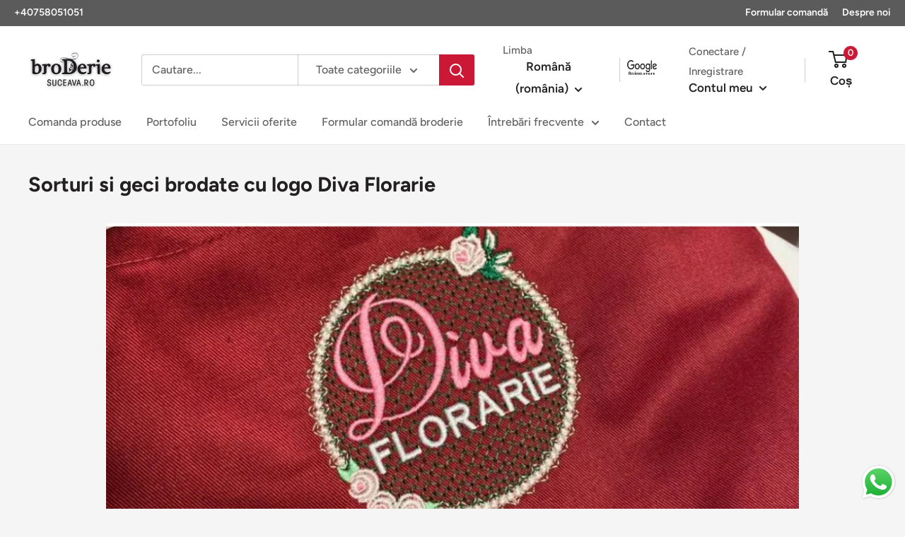

--- FILE ---
content_type: text/javascript
request_url: https://broderiesuceava.ro/cdn/shop/t/38/assets/custom.js?v=102476495355921946141747835834
body_size: -647
content:
//# sourceMappingURL=/cdn/shop/t/38/assets/custom.js.map?v=102476495355921946141747835834
